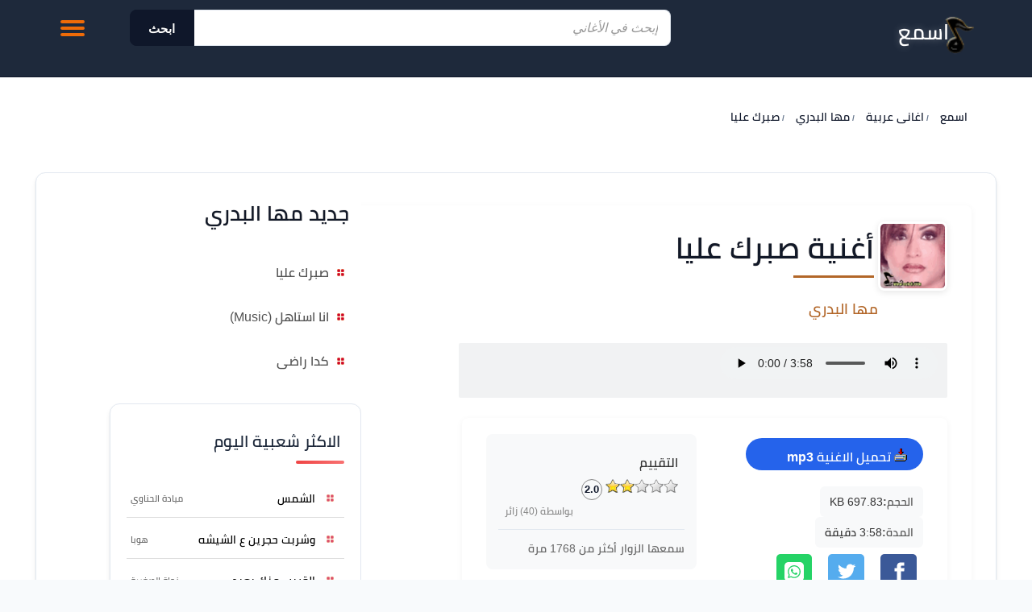

--- FILE ---
content_type: text/html; Charset=UTF-8
request_url: https://www.esm3.com/song-23390.html
body_size: 19435
content:

<!DOCTYPE html>
<html lang="ar" dir="rtl">
<head>


<!-- Meta Tags -->
<meta http-equiv="Content-Type" content="text/html; charset=UTF-8">
<meta name="viewport" content="width=device-width, initial-scale=1.0">

<!-- Preconnect for Performance -->
<link rel="preconnect" href="https://esm3cdn.com">
<link rel="preconnect" href="https://connect.facebook.net">
<link rel="preconnect" href="https://www.facebook.com">
<link rel="preconnect" href="https://fonts.gstatic.com">
<link rel="preconnect" href="https://staticxx.facebook.com">

<!-- Preload Critical Font -->
<link rel="preload" href="https://fonts.gstatic.com/s/cairo/v10/SLXLc1nY6Hkvalr-ao6O59ZMaA.woff2" as="font" type="font/woff2" crossorigin>

<!-- Favicon & App Icons -->
<link rel="shortcut icon" href="https://esm3cdn.com/favicon.ico">
<link rel="apple-touch-icon" sizes="180x180" href="https://esm3cdn.com/apple-touch-icon-180x180.png">
<meta name="application-name" content="اسمع">
<meta name="msapplication-TileColor" content="#ffffff">
<meta name="msapplication-square70x70logo" content="https://esm3cdn.com/ms-icon-70x70.png">
<meta name="msapplication-square150x150logo" content="https://esm3cdn.com/ms-icon-150x150.png">
<meta name="msapplication-wide310x150logo" content="https://esm3cdn.com/ms-icon-310x150.png">
<meta name="msapplication-square310x310logo" content="https://esm3cdn.com/ms-icon-310x310.png">

<!--[if lt IE 9]>
    <script src="/js/html5-oldIE.js"></script>
<![endif]-->

<!-- Social Meta Tags -->
<meta name="thumbnail" content="https://esm3cdn.com/images/logo.gif">
<meta name="twitter:card" content="summary_large_image">
<meta name="twitter:site" content="@6rbesm3">


<style>
a,body,strong{color:var(--text-main)}.d-block,.fast-player,header{display:block}.pl,ul.autocomplete li:hover{background-color:#ccc}#download-song .icon,#list-tools .icon,#ring-song .icon{height:16px;display:inline-block}.list li .title,.side-box .list li a{word-wrap:break-word;overflow:hidden}.box,.fast-player,.list,.list li .title,.list.vertical li{overflow:hidden}.artinfo a,a{transition:color .2s}.first-a,.menu ul li .sub,.wiki ul li a,:link,:visited,a,ul.autocomplete li a{text-decoration:none}.breadcrumbs,.latestsongs ul,.list,.menu ul,.topnav ul{list-style-type:none}.artinfo a:hover,.menu ul li a:hover,a:hover{color:var(--action-color)}#pagination,.datemodified,.info{font-size:12px}.Title,.txtbox{FONT-FAMILY:Tahoma}#q:focus,.form-wrapper button:active,.form-wrapper button:focus,.search.home.sticky .field,.search.inside .field{outline:0}.slogan,.ui-rater>span{vertical-align:top}.albumlist li a span,.list li .title,.plist li a,.tophits .songlink{text-overflow:ellipsis}.back-to-top,.button,.close-off-menu,.icon.play,.icon.stop,.menu-icon .close,.off-menu-icon:hover,.resart{cursor:pointer}#hmenu ul,.albumlist ul,.modern-artist-grid,.modern-song-list,.newhits ul,.tophits ul,.wiki ul{list-style:none}@font-face{font-family:cairo;font-style:normal;font-weight:600;src:url(https://fonts.gstatic.com/s/cairo/v10/SLXLc1nY6Hkvalr-ao6O59ZMaA.woff2) format('woff2');unicode-range:U+0600-06FF,U+200C-200E,U+2010-2011,U+204F,U+2E41,U+FB50-FDFF,U+FE80-FEFC;font-display:swap}:root{--primary-accent:#0f172a;--primary-hover:#1e293b;--action-color:#2563eb;--surface-bg:#ffffff;--body-bg:#f8fafc;--border-color:#e2e8f0;--text-main:#0f172a;--text-muted:#64748b;--border-radius:12px;--base-shadow:0 4px 6px -1px rgb(0 0 0 / 0.1),0 2px 4px -2px rgb(0 0 0 / 0.1);--header-bg:#1e293b}body{font-family:Cairo,Inter,Tahoma,sans-serif;background-color:var(--body-bg);line-height:1.6;margin:0;font-size:1rem}h1{margin:.625rem 0;font-size:20px}strong{font-size:16px}:link,:visited{font-style:normal}.artistinfo{margin:20px auto;border-top:1px solid #ccc}.pl,.topnav ul li{margin-right:10px}#mp3info:after,.topheader:after{content:"";display:table;clear:both}.icon.download,.icon.facebook,.icon.google,.icon.play,.icon.stop{display:inline-block}.fast-player{height:auto}.pl{display:none}.mazid320,.mazid728{margin:0 auto 5px;text-align:center;clear:both}#alphabit a:hover,#body,.mazid320,.mazid728{background-color:#fff}.byartest span{padding-right:5px;font-size:16px}.mazid320{width:100%;height:52px;display:block}.mazid728{width:728px;height:92px;display:block}.wiki ul li{padding:5px}.wiki ul li a{color:#397196}.artist-header-wrapper h2.head-subtitle a:hover,.breadcrumbs a:hover,.topnav ul li a:hover,.wiki ul li a:hover{text-decoration:underline}.art-header{width:300px;height:195px;padding:10px;border:1px solid #d9d4d4}.top-nav,ul.autocomplete{width:100%;display:none;right:0}ul.autocomplete{background:#fff;border:1px solid #e4e4e4;margin:0;padding:0;position:absolute;top:45px;border-radius:5px;z-index:11000}ul.autocomplete li{display:block;text-align:right;padding:5px}ul.autocomplete li a{display:block;font-family:Arial,sans-serif,Tahoma;font-size:14px;padding:5px 10px;color:#006400;text-transform:lowercase;outline:0}#hmenu li a,.menu .head-title,.slogan,.topnav ul li a{font-family:cairo}ul.reset,ul.reset li{border-bottom:1px dotted #ddd;list-style:none}.box{margin-top:5px;border:1px solid #dededd;border-width:1px 1px 2px;background-color:#f7f8f7}#hmenu li a:hover,.top-nav,.topheader{background-color:#343434}.first-a:before,.icon,.latestsongs ul li a:before,.logo,.menu ul li a:before{background-image:url(https://esm3cdn.com/images/icons-v1.png);background-repeat:no-repeat}.fb-like{margin-top:36px}.icon.facebook{width:28px;height:28px;background-position:0 -23px}.icon.google{width:28px;height:28px;background-position:0 -52px}.icon.download,.icon.play,.icon.stop{width:25px;height:25px}.icon.play{background-position:-30px -55px}.icon.play.playing,.icon.stop{background-position:-55px -55px}.song-actions .icon.stop{background:0 0;position:relative}.song-actions .icon.stop::before{content:'';display:block;width:25px;height:25px;background-color:#dc2626;-webkit-mask-image:url("data:image/svg+xml,%3Csvg xmlns='http://www.w3.org/2000/svg' viewBox='0 0 24 24' fill='currentColor'%3E%3Cpath d='M6 19h4V5H6v14zm8-14v14h4V5h-4z'/%3E%3C/svg%3E");mask-image:url("data:image/svg+xml,%3Csvg xmlns='http://www.w3.org/2000/svg' viewBox='0 0 24 24' fill='currentColor'%3E%3Cpath d='M6 19h4V5H6v14zm8-14v14h4V5h-4z'/%3E%3C/svg%3E");-webkit-mask-size:contain;mask-size:contain;-webkit-mask-repeat:no-repeat;mask-repeat:no-repeat}.icon.download{background-position:-53px -18px;margin-right:15px}.datemodified{color:#999;margin:2px 10px}.top-nav{position:absolute;top:60px;left:0;margin-top:0;line-height:40px;text-align:center;z-index:999;border:1px solid #ccc}.headers .logo{background-position:-90px 0}#ring-song .icon{background-position:0 0;width:16px;margin-top:10px}#download-song .icon{background-position:-53px 0;width:16px;margin:0}#download-song strong{margin-right:4px}#download-song .button{background-color:var(--action-color);color:#fff;border:none;align-items:center;justify-content:center;padding:0 20px;border-radius:22px;gap:8px;font-weight:700;text-decoration:none;line-height:3;width:auto;text-indent:0}#download-song .button span{margin:0;padding:0}#list-tools .icon{background-position:-29px -18px;width:16px;margin-top:10px}#sameartist .icon,.first-a:before,.latestsongs .songlink:before,.menu ul li a:before,.plist .icon{background-position:-22px 0;width:10px;height:10px}.esm3-logo{position:relative;width:34%}.slogan{display:inline-block;text-shadow:0 0 5px #e3e2c3}.hidden{display:none!important}.breadcrumbs{font-weight:700;display:block;margin:0 0 15px}.breadcrumbs>*,.topnav ul,.topnav ul li,.topnav ul li a{display:inline-block}.breadcrumbs>*{margin:5px}.breadcrumbs .sign{line-height:1.2;direction:rtl}.breadcrumbs .current>*,.meta-value{color:#333}.breadcrumbs li{height:20px;line-height:20px}.breadcrumbs li+li:before{content:"/\00a0";color:#b26628;font-size:10px}.desktop-left{float:left;padding:5px;margin:1px 1px 10px}.list{padding:0}.list.vertical li{height:165px;float:right;margin-bottom:5px;padding:0 0 0 10px;box-sizing:border-box;transition:.1s cubic-bezier(.4,0,1,1);text-align:center}.list.vertical li img{padding:1px;min-height:80px;margin:10px;box-shadow:0 1px 5px 0 #b2662e}.side-box .list li a{display:block;padding-right:3px;font-weight:700;line-height:1.8}.list li .title{display:block;font-family:sans-serif,Tahoma,Arial;font-weight:600;font-size:14px;color:#4e4d4d;height:auto;line-height:20px}.list li img .avatar{height:126px;width:128px}#mainpage{border:thin solid #d3d3d3;padding:2px;clear:both;text-align:center}art{color:#008b8b;float:left}.w1052,footer{width:1052px;margin-right:auto;margin-left:auto}#artests_results{border-collapse:collapse;width:98%;direction:rtl;padding:2px;border:0}#lyrics_results div,.cf:after,.clear,.row:after,.wrapper:after{clear:both}.song_results{margin-top:10px;padding:2px}#download-song,.resimg{margin-top:5px}.artinfo{display:inline;float:left;padding:5px;font-size:14px;color:#4b5563;font-weight:500}.artinfo a{font-size:14px;color:#374151}.resimg{margin-bottom:5px;max-height:190px;float:left}.resart{width:96%;display:block;overflow:auto;height:auto;margin-right:5px;border-bottom:1px dotted #ccc;transition:.3s;padding:10px;border-radius:8px}#wrapper,.off-menu-wrapper,.row{width:100%}#body,#content,#wrapper,.off-menu-wrapper,.plist li,.plist li a{overflow:hidden}.resart:hover{background-color:#f1f5f9;border-bottom-style:solid;border-bottom-color:var(--action-color);box-shadow:0 4px 12px rgb(0 0 0 / .05);transform:translateY(-1px)}.newhits li,.tophits li{border-bottom:1px solid #ddd;overflow-x:hidden;overflow-y:hidden;clear:both}.first-a{font-family:Arial;font-size:16px;font-weight:700;position:relative;display:block;padding:5px 26px 5px 0;line-height:17px}.topnav,.topnav ul li a{height:40px;line-height:40px}.first-a:before,.latestsongs .songlink:before{display:block;position:absolute;content:" ";top:10px;right:5px}#body,#content,#wrapper,.menu .head-title,.newhits li,.off-menu-wrapper,.tophits li,.topnav ul{position:relative}.topnav{margin-top:18px;text-align:left}.block-content,.headers{margin:auto}.footer,.newhits h3,.newhits li,.tophits h3,.tophits li{text-align:right}.topnav ul{margin:0;padding:0}.home-search form,.newhits ul{padding-right:10px}.topnav ul li{float:right;color:#27b5bb}.topnav ul li a{float:right;color:#fff;font-size:14px}.footer,.headers{display:block;overflow:visible;height:auto}.row:after,.row:before,.wrapper:after,.wrapper:before{content:" ";display:table}.row .row:last-child{margin-bottom:0}#wrapper{max-width:100%;margin:0 auto}.headers{position:fixed;top:0;left:0;right:0;z-index:9999999;background-color:var(--header-bg);backdrop-filter:blur(8px);-webkit-backdrop-filter:blur(8px);border-bottom:1px solid;min-height:80px;padding:0}.footer{background-color:#fff0;min-height:100px;padding:40px 0;border-top:1px solid var(--border-color)}.container{background:#fff;padding:120px 0 20px}.inside-container{border:1px solid #ddd}.row{margin:0 auto .9375rem}.home-search{margin:0 auto 10px;padding:15px 0;border-radius:5px;background-color:rgb(0 0 0 / .5);text-align:center}#content,.menu{background:#fff}#body{margin:0 auto;clear:both}#frmsend div,.p-10{padding:10px}.ltr{direction:ltr!important;text-align:left!important}#content{height:auto}.newhits h3{font-size:14px;font-weight:700;margin-right:20px}.newhits ul{width:300px;border-left:1px dashed #b44f0d}.newhits li{padding:7px 0;width:98%}.newhits li a{margin-right:15px}.newhits .topart{float:left;margin-left:5px}.newhits li:hover{border-bottom:1px solid #cc995e}.newhits li:hover a{color:#164a0c}.tophits ul{padding-right:5px}.tophits li{margin-left:15px;padding:7px 0;box-shadow:0 1px 0 #fff;display:flex;align-items:center;justify-content:space-between}.tophits li:hover{background-color:#f0f9ff;border-bottom:1px solid #37a0d8}.tophits li:hover .songlink,.tophits li:hover .songtitle,.tophits li:hover a{color:#37a0d8}.tophits li:hover .topart{color:#518dd1}.tophits .views{color:#999;font-size:11px;white-space:nowrap;margin-right:auto;padding-left:5px}.tophits .songlink{flex:1;white-space:nowrap;overflow:hidden;padding-left:10px;display:block}.tophits .songtitle{color:#000;font-size:14px}.tophits .topart{color:#666;font-size:11px;white-space:nowrap;margin:0 5px;display:block}.menu{width:100%;margin-bottom:20px;border-radius:16px;padding:20px;box-shadow:0 4px 24px rgb(0 0 0 / .04);border:2px solid;box-sizing:border-box;border-color:#eee}.menu .head-title{font-size:20px;font-weight:800;color:#1e293b;display:block;margin-bottom:20px;padding-bottom:12px;text-shadow:none}.menu .head-title:after{display:block;content:'';position:absolute;bottom:0;right:0;width:60px;height:4px;background:linear-gradient(90deg,#ef4444,#f87171);border-radius:2px}.menu ul{margin:0;padding:0;width:100%}.menu ul li{padding:0;margin:0 0 4px;height:auto;line-height:normal;background:#fff0;transition:transform .2s}.menu ul li .sub{color:#000;background:#e2e9f1;display:block;padding:5px 18px 5px 0;line-height:17px}.menu ul li p{position:absolute;left:1px;display:inline}.latestsongs .songlink,.menu ul li a{position:relative;text-decoration:none}.menu ul li a{color:#475569;display:flex;align-items:center;padding:10px 36px 10px 12px;font-size:15px;font-weight:600;border-radius:10px;transition:.15s;background:#fff0}.menu ul li a:before{display:block;position:absolute;content:" ";top:50%;transform:translateY(-50%);right:12px;transition:.3s;opacity:.7}.latestsongs ul{margin:10px auto;padding:0;text-align:center;width:99%;display:block}#last_search,#pagination,.Header,.albumlist,.plist li,.rater-body,.rater-title{text-align:right}.latestsongs ul li{margin:0 0 2px;direction:rtl;text-align:right;clear:both;line-height:30px;height:30px;padding:4px}.latestsongs .songlink{color:#000;padding:5px 26px 5px 0;line-height:17px}.latestsongs .artlink{color:#000;line-height:17px;padding-right:5px;text-decoration:none}.latestsongs ul li:hover{background-color:#e6e6e6;color:#343434}.fl-left,.spanleft{float:left}.latestsongs li{height:36px;border-bottom:1px dotted #e6e6e6}.latestsongs span{padding:4px}.menu ul li a:hover{background-color:#f1f5f9;border-radius:10px}.menu ul li a:hover:before{opacity:1;right:8px}.albumlist{padding:20px;margin:1px}#path span{font-size:14px;font-weight:400}#playing div,#social_links{margin-top:3px}#hmenu{width:99%;padding:0;margin-bottom:4px;margin-top:2px;min-height:32px;overflow:auto}#hmenu ul{border-right:1px solid #253738;float:right;padding:0;margin:0}#hmenu li{float:right;width:auto}#hmenu li a{display:block;padding:8px 15px;text-decoration:none;color:#ff9c00;border-left:1px solid #253738;font-size:12pt;font-weight:400}#hmenu li a:hover{color:#fff}.plist{margin:10px 0;padding:0;width:98%}.plist li{margin:5px;direction:rtl;color:#000;display:block;padding:5px;text-decoration:none;height:40px}.plist li a{line-height:22px;min-height:40px;color:#535353;width:100px}.moresongs .plist li{height:auto;font-size:18px;color:#272727}.moresongs .plist li p{text-indent:10px;margin:5px;font-size:14px}#sameartist .icon,.plist .icon{display:inline-block;margin-left:10px}.icon.sidenav{width:10px;height:10px;display:inline-block;margin-left:5px;background-position:-36px -40px;margin-top:15px}.off-menu{width:15.625rem;position:absolute;top:0;bottom:0;right:-15.625rem;overflow-y:auto;background-color:#333;z-index:1001}#alphabit,#last_search,#pagination,#playing,.ytplayer{overflow:hidden}.off-menu-icon:hover{text-decoration:none}.close-off-menu{display:none;position:absolute;top:0;bottom:0;right:0;left:0;z-index:1002}.Title,.button{display:inline}#alphabit,#q,.button:active,.ytplayer{position:relative}.plist li:hover{background-color:#e2e9f8}#usertools{width:94%;padding:5px;border:thin solid #d3d3d3}.albumimg,.artimg{float:left;padding:10px;border:1px solid #cecece;width:100px;height:100px;margin:10px auto 10px 10px}.btn,.txtbox{CLEAR:both;BORDER-RIGHT:#999 1px solid;BORDER-TOP:#999 1px solid;BORDER-LEFT:#999 1px solid;BORDER-BOTTOM:#999 1px solid}#latest-search li{height:30px}.albumimg{width:180px;height:180px}#q,.bluebtn{height:30px}.albumlist li img{width:99px}#pagination{height:28px;line-height:20px;font-family:Tahoma,Helvetica,sans-serif;font-weight:400;direction:ltr}#pagination a:link,#pagination a:visited{float:left;text-align:center;padding:2px;border:1px solid #ebebeb;margin-left:10px;text-decoration:none;background-color:#f5f5f5;color:#0072bc;width:20px;font-weight:400;margin-top:1px;height:20px}#pagination .active_link,#pagination a:hover{background-color:#3f6071;color:#fff;border:1px solid #bdf}#pagination .active_link{float:left;text-align:center;padding:2px;margin-left:10px;text-decoration:none;cursor:default;margin-bottom:2px;min-width:20px;height:21px}#nav,#q:focus{background:#fff}.clearfix:after,.clearfix:before{visibility:hidden;display:block;font-size:0;content:" ";clear:both;height:0}#last_search{height:80px}#last_search a{padding-left:10px;font-size:16px;line-height:22px}.txtbox{FONT:12px Verdana,Arial,Helvetica,sans-serif;COLOR:#009;FONT-SIZE:10pt}.btn{FONT-WEIGHT:normal;FONT-SIZE:10px;COLOR:#069;FONT-STYLE:normal;FONT-VARIANT:normal}.Header{MARGIN:10px 10px 10px 10px;direction:rtl}.bluebtn{margin-right:5px;color:#fff;background-color:#69c;width:80px;border:thin outset;font-size:14px;text-transform:uppercase;vertical-align:middle;border-color:#87cefa blue blue #87cefa}.rater-title{background-color:#b16f22;height:25px;padding:4px;color:#fff}.rater-body{background-color:#f4f4f7;padding:10px}.fb-like,.ytplayer{text-align:left}#user-comments{border-color:silver}.ticks{min-height:20px}.forrating{height:48px}.nice{margin:0 auto;width:98%}.last_search{clear:both;padding:3px 0 20px;font-size:16px}.amenu,.last_search a,.top_mp3 a{margin-right:10px}.button span,.divbox p{margin-right:5px}.top_mp3{clear:both;padding:5px 0 20px;width:98%;font-size:12px;direction:ltr}#alphabit,#lyrics,#nav,.rtl{direction:rtl}.Title{FONT-WEIGHT:bold;FONT-SIZE:14pt;COLOR:#100080;margin:5px 5px 5px 0}#alphabit a:link,#alphabit a:visited{display:inline-block;padding:4px;border:1px solid #9197a3;text-decoration:none;color:#fff;width:12px;height:12px;font-weight:400;margin:2px 0 3px;font-size:11px}#alphabit a:hover{border:1px solid #bdf;color:#000;white-space:nowrap}.button{padding:2px 10px;background:bottom repeat-x #777;border:none;color:#fff;border-radius:5px;-moz-border-radius:5px;-webkit-border-radius:5px}.button:hover{background-position:0 -48px}.button:active{background-position:0 top;top:1px;padding:2px 10px}.button.red{background-color:#e50000}.button.purple{background-color:#9400bf}.button.green{background-color:#3b6310}.button.orange{background-color:#ff9c00}.button.blue{background-color:#2c6da0}.button.black{background-color:#333}.button.white{background-color:#fff;color:#000;text-shadow:1px 1px #fff}.button.lblue{background-color:#369}.button.small{font-size:75%;padding:3px 7px}.button.small:hover{background-position:0 -50px}.button.small:active{padding:4px 7px 2px;background-position:0 top}.button.large{font-size:125%;padding:7px 12px}.button.large:hover{background-position:0 -35px}.button.large:active{padding:8px 12px 6px;background-position:0 top}#yplayer,.yplayer{text-align:left;overflow:hidden}.ytplayer{width:258px;height:145px;max-height:145px;max-width:258px;background-color:#ded4d4}#lyrics{font-family:sans-serif,Arial,Helvetica;font-size:16px;padding:5px;line-height:30px}#nav{width:312px;text-align:right;padding:0 0 5px;margin:0 0 20px auto;float:right;min-height:400px}img{border:0}#playing{height:64px;min-height:60px;background-color:#f1f2f3;padding:2px;border-radius:2px;display:block}.fb_iframe_widget,.mt-10{margin-top:10px}.userRating{margin:8px}.ui-rater{direction:ltr}.albumlist ul,.right,.wiki{direction:rtl}.ui-rater-rating{margin-left:8px;display:inline-block;width:24px;height:24px;color:var(--text-main);font-weight:600;font-size:13px;border-radius:50%;border:1px solid #888;text-align:center;line-height:24px;vertical-align:middle}.ui-rater-starsOff,.ui-rater-starsOn{display:inline-block;height:18px;background:url(https://esm3cdn.com/images/stars.png) repeat-x}.divbox,.wiki{width:98%;overflow:auto;height:auto}.ui-rater-starsOn{display:block;max-width:90px;top:0;background-position:0 -36px}.ui-rater-starsHover{background-position:0 -18px}.goleft{float:left;padding-left:5px;display:inline}#q,.goright{float:right}.goright{margin-left:5px}.divbox,.player,.wiki{margin:0 auto}.right{text-align:right}.wiki{display:block;clear:both}.wiki a{text-decoration:underline;color:blue}.wiki p{line-height:24px}.inline{display:inline}hr{border:0;height:1px;background:#333;background-image:-webkit-linear-gradient(left,#ccc,#333,#ccc);background-image:-moz-linear-gradient(left,#ccc,#333,#ccc);background-image:-o-linear-gradient(left,#ccc,#333,#ccc);clear:both}.search.inside{margin-top:12px}.cf:after,.cf:before{content:"";display:table}.form-wrapper button:active:before{border-right-color:#c42f2f}.form-wrapper button::-moz-focus-inner{border:0;padding:0}#q{background:#eee;border-radius:3px 0 0 3px;border:0;font:bold 15px/30px 'lucida sans','trebuchet MS',Tahoma;padding:5px 15px}#q:focus{box-shadow:0 0 2px rgb(0 0 0 / .8) inset}#q::-webkit-input-placeholder{color:#999;font-style:italic;font-weight:400}#q:-moz-placeholder{color:#999;font-style:italic;font-weight:400}#q:-ms-input-placeholder{color:#999;font-style:italic;font-weight:400}.form-wrapper button:before{content:'';border-color:#fff0 #b26628;border-style:solid solid solid none;border-width:8px 8px 8px 0;left:-6px;position:absolute;top:7px}.form-wrapper button{background:#b26628;border:0;color:#fff;cursor:pointer;float:right;font:15px/30px Tahoma,'lucida sans',Arial;overflow:visible;text-shadow:0 -1px 0 rgb(0 0 0 / .3)}.divbox{padding:5px;line-height:22px}.divbox p{color:#515354}.addborder,.b-1{border:1px solid #ccc}.player{background-color:#ccc;min-height:333px}.lists{padding:6px;border-bottom:1px dotted silver}.songs{border-bottom:thin dotted #ccc}#listmenu{min-height:480px}.songs td{font-size:13px}.resp-sharing-button__icon,.resp-sharing-button__link{display:inline-block}.resp-sharing-button__link{text-decoration:none;color:#fff;margin:.5em}.resp-sharing-button{border-radius:5px;transition:25ms ease-out;padding:.5em .65em;font-family:Helvetica Neue,Helvetica,Arial,sans-serif}.resp-sharing-button__icon svg{width:1.5em;height:1.5em;margin-right:.4em;vertical-align:top}.resp-sharing-button--small svg{margin:0;vertical-align:middle}.resp-sharing-button__icon{stroke:#fff;fill:none}.resp-sharing-button__icon--solid{fill:#fff;stroke:none}.resp-sharing-button--facebook{background-color:#3b5998;border-color:#3b5998}.resp-sharing-button--facebook:active,.resp-sharing-button--facebook:hover{background-color:#2d4373;border-color:#2d4373}.resp-sharing-button--twitter{background-color:#55acee;border-color:#55acee}.resp-sharing-button--twitter:active,.resp-sharing-button--twitter:hover{background-color:#2795e9;border-color:#2795e9}.resp-sharing-button--google{background-color:#dd4b39;border-color:#dd4b39}.resp-sharing-button--google:active,.resp-sharing-button--google:hover{background-color:#c23321;border-color:#c23321}.resp-sharing-button--whatsapp{background-color:#25d366}.resp-sharing-button--whatsapp:hover{background-color:#1da851}@media (max-width:768px){.tophits,td,tr{display:block;width:100%}#mainpage,form#Send>table{border:none}*,.albumlist li{box-sizing:border-box}#mainpage td.header p,#mainpage+br+table>tbody>tr>td>div>table>tbody>tr>td p,body{margin:0}#hmenu ul,#mainpage+br+table>tbody>tr>td>div:first-child,#mainpage+br+table>tbody>tr>td>div:first-child img,#srchbox form,.newhits ul,.tophits ul,.tophits+div>div,.tophits+div>div img,.w1052,div.albumlist+div>div,div.albumlist+div>div>a>img,div[align=left]>div>a>img,footer,hr+div,img[alt=offer],table,ul+a>img{width:100%}#hmenu li{float:right;background-color:#101010;width:100%}.form-wrapper{width:100%;position:relative;padding:10px}#alphabit a:link,#alphabit a:visited{width:20%;height:auto}#mainpage{width:100%}#mainpage+br+table>tbody>tr>td>div>table>tbody>tr>td,#mainpage>div>table>tbody>tr>td{width:50%;float:right}#mainpage>div>table table{width:98%;margin:0 2%}.goleft{width:98%}#last_search{height:auto;margin-bottom:20px}table.w1052>tbody>tr>td:nth-child(2)>div{width:100%;padding:5px}.newhits+div,.newhits+div img,hr+div>a>img{width:100%;height:auto}.txtbox{width:90%;height:30px;margin-right:5px}.footer,td[height]{height:auto}input[type=submit]{font-size:1.5em;padding:5px;margin:0 20px}.addborder{margin-right:0;margin-left:0}.goleft>img{width:95%;margin:10px auto}div.Header+div>table>tbody>tr>td{width:48%;float:right;margin-left:4px}form#Send>table>tbody>tr>td{border:none;height:auto}div.albumlist>ul{width:100%;padding:0}.albumlist li{padding:10px;width:48%;margin-left:4px;text-align:right;border-bottom:1px solid #ccc}.songs{padding:0 20px}tr.songs{width:50%;float:right;min-height:90px;text-align:center}.albumimg{float:none}.footer{padding:5px 30px}}.column,.columns{width:100%;float:right;padding-right:.625rem;padding-left:.625rem;-webkit-box-sizing:border-box;-moz-box-sizing:border-box;box-sizing:border-box}.grid-margin{margin:0 auto .9375rem}@media screen and (min-width:970px){.headers.homepage .menu-icon{display:none}.large-1{width:8.33333%}.large-2{width:16.66667%}.large-3{width:25%}.large-4{width:33.33333%}.large-5{width:41.66667%}.large-6{width:50%}.large-7{width:58.33333%}.large-8{width:66.66667%}.large-9{width:75%}.large-10{width:83.33333%}.large-11{width:91.66667%}.large-12{width:100%}.hidden-desktop{display:none!important}.visible-desktop{display:block!important}}@media screen and (max-width:969px){.block-content,.header,.header.sticky .row,.nav-bar ul,.nav-bar ul li,.nav-bar ul li .sub-nav li,.tab-links{width:100%}.header.sticky .slogan,.nav-bar{display:none}.header .slogan{position:absolute;bottom:10px}img{max-width:100%;height:auto}.tab-links{overflow:auto}.nav-bar-toggle{height:20px;padding:5px 20px;background-color:#f1f1f1;color:#333;cursor:pointer}.nav-bar{overflow:hidden}.nav-bar ul li{float:none;border:0}.nav-bar ul li .sub-nav{position:static;border-right:5px solid #ddd}.side-nav{width:200px;height:100%;position:fixed;top:0;bottom:0;left:-250px;overflow-y:auto;padding:10px 10px 0;background-color:#676262;text-align:right;z-index:1}.side-nav ul{margin:100px 0;padding:0}.side-nav ul li{height:40px;float:none;display:block;margin:0}.side-nav ul li:hover{background-color:#333}.side-nav ul li a{display:block;font-size:14px;color:#fff}.side-nav .icon{height:14px;display:inline-block;margin-left:10px;vertical-align:middle}.search .field{width:80%;padding-right:60px;line-height:30px}.search.inside.search-onMobile .field{padding-right:30px}}.head-subtitle,.head-title{text-align:right;padding-right:5px}@media screen and (min-width:768px) and (max-width:959px){.medium-1{width:8.33333%}.medium-2{width:16.66667%}.medium-3{width:25%}.medium-4{width:33.33333%}.medium-5{width:41.66667%}.medium-6{width:50%}.medium-7{width:58.33333%}.medium-8{width:66.66667%}.medium-9{width:75%}.medium-10{width:83.33333%}.medium-11{width:91.66667%}.medium-12{width:100%}.hidden-tablet,.menu-icon{display:none!important}.visible-tablet{display:block!important}}@media screen and (max-width:360px){#playing{padding:5px;height:60px;min-height:60px}#playing div{margin-top:2px}}.head-title{padding-bottom:12px;font-size:18px;margin-top:10px;text-shadow:0 0 1px #9c958f}.new-albums-section{margin-top:20px!important}h1.head-title:after{display:block;content:'';width:100px;height:3px;margin-top:10px;margin-bottom:5px;background:#b26628}.head-subtitle{display:block;padding-bottom:2px;font-weight:400;font-family:cairo;font-size:20px;margin-top:8px;color:#1f1f1f}.head-title,.listing-title,.slogan,h2{font-weight:800}.head-title,h2,h3{font-family:Cairo,sans-serif}#download-song .button{display:block;height:40px;max-width:180px}.menu-icon{position:relative;z-index:10002;top:5px}.menu-icon .line{width:100%;height:4px;display:block;margin-bottom:4px;border-radius:5px;background-color:#ef6b08;transition:.3s}.menu-icon .close{width:40px;height:25px;display:none;position:absolute;top:15px;left:0;background:0 0}.off-menu-icon{width:30px;height:20px;float:left;display:inline-block;position:relative;margin-top:20px}@media screen and (max-width:767px){h1{font-size:1.375rem}h2{font-size:1.125rem}h3{font-size:1rem}h4{font-size:.875rem}h5,h6{font-size:.8125rem}h1,h2,h3,h4,h5,h6{line-height:1.4}.small-1{width:8.33333%}.small-2{width:16.66667%}.small-3{width:25%}.small-4{width:33.33333%}.small-5{width:41.66667%}.small-6{width:50%}.small-7{width:58.33333%}.small-8{width:66.66667%}.small-9{width:75%}.small-10{width:83.33333%}.small-11{width:91.66667%}.small-12{width:100%}span.small-12{margin-bottom:12px}.hidden-mobile{display:none!important}.new-albums-section{margin-top:35px!important}.visible-mobile{display:block!important}.breadcrumbs,.search.inside{margin-bottom:10px}.headers{height:auto;padding-bottom:20px;min-height:160px}.headers.sticky{height:auto;padding-bottom:10px}.headers.sticky .logo-onMobile{width:73px;background-position:-148px 0;vertical-align:top}.search.inside{margin-top:10px}#srchbox{width:95%;margin:10px 10px 0 5px;clear:both;position:relative}.search-results{left:0}.search-onMobile .search-results{top:30px;left:10px}.menu-icon{position:absolute;top:10px;left:10px}.menu-icon .line{height:3px}.header.sticky .off-menu-icon,.off-menu-icon{width:20px;margin-top:17px}.middle-block{min-height:130px}.container{padding:180px 0 20px}.container.homepage{padding:110px 0 20px}.related-articles-list1{width:100%;position:static}.write-article-title a.popup-icon{float:right;clear:both;margin:0 0 10px}.write-article-content .link,.write-article-links a{width:100%;display:block}.categories-tabs .links ul li a{padding:5px;font-size:15px}.article-text h2{border:1px solid #fff;line-height:20px}.article-text h2:before{width:0;height:0;position:absolute;top:auto;right:0;content:"";display:block;border-top:10px solid #fff0;border-bottom:10px solid #fff0;border-right:10px solid #188086}.article-body .toc h2{border:1px solid #f8f8f8}.checker-info .img{float:none;text-align:center}.checker-info .about{width:auto;float:none;margin-right:0}.checker-info .about .name{text-align:center}.media-link{line-height:normal}.footer{position:static;height:100%}.footer .social-media{float:none}.footer .newsletter{margin:20px 0}.footer .links{float:right;margin:0 0 0 30px}.footer .copyrights{text-align:right}.embedvideo iframe{width:280px;height:160px}.uni-list li{width:90%}}.topheader.row{background-color:#fff0;min-height:80px;display:block}.esm3-logo{margin-top:15px;float:right;overflow:visible;min-height:50px}.esm3-logo a{display:flex;align-items:center;gap:10px;text-decoration:none;height:100%;overflow:visible}.headers .logo{filter:brightness(1.2);width:28px;height:36px;display:inline-block;background-size:auto;transform:scale(1.4);margin-top:5px}.slogan{font-size:26px;margin:0;line-height:normal;color:#fff;text-shadow:0 0 10px rgb(255 255 255 / .3)}.box,.inside-container,.newhits,.side-box,.tophits{border:1px solid var(--border-color);border-radius:var(--border-radius);box-shadow:var(--base-shadow);background:var(--surface-bg);padding:20px;margin-bottom:20px}#srchbox,.breadcrumbs{background-color:#fff0}.block-content,.container .row,.inside-container,.w1052,.wrapper{width:100%;max-width:1150px;margin-left:auto;margin-right:auto}.head-title{color:#111827;margin-bottom:1.5rem;display:block}h1.head-title{font-size:2.3rem}h2.head-title{font-size:1.8rem}h3.head-title{font-size:1.4rem}.head-title:not(h1):not(h2):not(h3){font-size:1.6rem}h2{color:var(--text-main);font-size:1.5rem;color:#111827;margin-top:2rem;margin-bottom:1rem}.breadcrumbs li+li:before,h3{color:var(--text-muted)}h3{font-weight:700;font-size:1.2rem;color:#374151;margin-bottom:.75rem}.list li,.songs{border-bottom:1px solid var(--border-color);padding:12px 10px;transition:background-color .2s}.list li:hover{background-color:#f9fafb}.albumlist ul{display:flex;flex-wrap:wrap;gap:15px;justify-content:flex-start;padding:0;max-width:100%}.albumlist li{float:none;width:160px;height:auto;margin:0;text-align:center;background:#fff;padding:12px;border-radius:16px;border:1px solid var(--border-color);transition:.3s cubic-bezier(.4,0,.2,1);box-shadow:0 4px 6px -1px rgb(0 0 0 / .05)}@media (max-width:600px){.albumlist ul{justify-content:center;gap:25px}.albumlist li{width:85%;max-width:280px;padding:15px}.albumlist img{height:240px}}.albumlist li:hover{transform:translateY(-8px);box-shadow:0 20px 25px -5px rgb(0 0 0 / .1),0 10px 10px -5px rgb(0 0 0 / .04);border-color:var(--action-color)}.albumlist img{width:100%;height:136px;object-fit:cover;border-radius:10px;margin:0 auto 12px;display:block;transition:transform .3s}.albumlist li:hover img{transform:scale(1.03)}.albumlist li a span{display:block;font-weight:700;font-size:.95rem;color:var(--text-main);margin-top:5px;line-height:1.4;height:2.8em;overflow:hidden;display:-webkit-box;-webkit-line-clamp:2;-webkit-box-orient:vertical}.button.green,.green.button{background-color:var(--primary-accent);color:#fff;border-radius:8px;padding:12px 24px;font-weight:600;text-shadow:none;box-shadow:0 4px 6px -1px rgb(37 99 235 / .3);transition:.2s}.button.green:hover{background-color:#1d4ed8;box-shadow:0 10px 15px -3px rgb(37 99 235 / .4)}.breadcrumbs{padding:10px 0;font-size:.9rem;min-height:44px;overflow:hidden}#audio_player,#plmain{border-radius:30px;height:40px}#srchbox{text-align:center;padding:0;background:var(--header-bg)}.form-wrapper.cf{display:flex;width:100%;max-width:100%;background:0 0;border:none;padding:0}#q.field,.search.home.sticky .field,.search.inside .field{width:auto;flex-grow:1;height:45px;line-height:45px;border-radius:0 8px 8px 0;border:1px solid var(--border-color);border-left:none;background:#fff;padding:0 15px;font-size:16px;box-sizing:border-box;text-align:right}.form-wrapper button{width:auto;min-width:80px;height:45px;line-height:45px;border-radius:8px 0 0 8px;background:var(--primary-accent);font-weight:700;margin:0;padding:0 20px;position:relative;top:0;left:0;border:1px solid var(--primary-accent)}.form-wrapper button:before{display:none}.back-to-top{position:fixed;bottom:30px;right:30px;width:50px;height:50px;background-color:var(--primary-accent);color:#fff;border:none;border-radius:50%;display:flex;align-items:center;justify-content:center;box-shadow:0 4px 10px rgb(0 0 0 / .3);opacity:0;visibility:hidden;transition:.3s;z-index:9999}.back-to-top.show{opacity:1;visibility:visible}.back-to-top:hover{background-color:#1d4ed8;transform:translateY(-5px);box-shadow:0 6px 15px rgb(0 0 0 / .4)}.esm3-arrow-icon{width:12px;height:12px;border-top:3px solid #fff;border-left:3px solid #fff;border-right:none;border-bottom:none;background:0 0;display:block;transform:rotate(45deg);-webkit-transform:rotate(45deg);margin:4px 0 0;padding:0}@media (max-width:768px){.inside-container{width:100%;padding:15px;border-radius:0}.head-title{font-size:1.5rem}.artist-photo-container{float:none;text-align:center;width:100%;display:block}.artist-photo-container img{max-width:250px;height:auto;margin:0 auto}}.listings-container{clear:both;width:100%;margin-top:25px;display:block}.listing-header{border-bottom:2px solid var(--border-color);padding-bottom:18px;margin-bottom:20px;width:100%;display:block;clear:both}.listing-title{margin:0;font-size:1.3rem;color:var(--text-main);padding:0}.listing-count{font-size:.95rem;color:var(--text-muted);margin-top:10px;font-weight:500}.modern-song-list{display:grid;grid-template-columns:repeat(2,1fr);gap:15px;padding:0;margin:15px 0}@media (max-width:992px){.modern-song-list{grid-template-columns:1fr}}.modern-song-item{background:#fff;border-radius:12px;padding:15px;border:1px solid var(--border-color);display:flex;flex-direction:column;transition:.3s;box-shadow:0 2px 8px rgb(0 0 0 / .02)}.modern-song-item:hover{box-shadow:0 8px 20px rgb(0 0 0 / .06);transform:translateY(-3px);border-color:var(--primary-accent)}.song-main-info{display:flex;justify-content:space-between;align-items:center;margin-bottom:12px}.song-title-link{color:var(--primary-color);text-decoration:none;line-height:1.4;flex-grow:1;padding-left:10px;display:block;width:100%;font-size:1.1rem;font-weight:700}.artist-header-wrapper h2.head-subtitle a,.artist-name-link{color:var(--primary-color,#b26628);text-decoration:none}.song-title-link:hover{color:var(--primary-accent)}.song-actions{display:flex;gap:8px;align-items:center;flex-shrink:0;margin-top:5px}.song-actions .icon{width:42px;height:42px;opacity:.9;transition:.2s;background-image:none;display:flex;align-items:center;justify-content:center;margin:0;background-color:#f8fafc;border:1px solid #e2e8f0;border-radius:50%}.song-actions .icon::before{content:'';display:block;width:28px;height:28px;background-repeat:no-repeat;background-position:center;background-size:contain;z-index:10}.song-actions .icon.play::before{background-image:url([data-uri])}.song-actions .icon.download::before{background-image:url([data-uri])}.modern-artist-grid{display:grid;grid-template-columns:repeat(auto-fill,minmax(160px,1fr));gap:20px;padding:0;margin:20px 0;list-style:none}.modern-artist-grid li{min-height:186px;padding:10px 5px 5px 5px;box-sizing:border-box}.modern-artist-card img{width:80px;height:80px;aspect-ratio:1/1;object-fit:contain}.modern-artist-card{background:#fff;border-radius:12px;padding:15px;border:1px solid var(--border-color);display:flex;flex-direction:column;align-items:center;text-align:center;transition:.3s;box-shadow:0 4px 6px rgb(0 0 0 / .05);height:100%}.modern-artist-card:hover{transform:translateY(-5px);box-shadow:0 10px 20px rgb(0 0 0 / .1);border-color:var(--primary-accent)}.modern-artist-card img{filter:drop-shadow(1px -1px 3px #999);margin-bottom:10px;border:3px solid #fff0;transition:border-color .3s;display:inline-block}.song-page-container{padding:20px 0}.song-header-section{margin-bottom:25px;padding:20px;background:#fff;border-radius:8px;box-shadow:0 2px 8px rgb(0 0 0 / .05)}.song-header-info{display:flex;align-items:flex-start;gap:20px;margin-bottom:20px}.song-artist-image-wrapper{flex-shrink:0}.song-artist-image-wrapper img{border-radius:8px;box-shadow:0 2px 8px rgb(0 0 0 / .1)}.song-title-section{flex:1}.song-main-title{margin-bottom:8px!important;font-size:28px;line-height:1.3}.song-artist-link{margin-bottom:8px}.artist-name-link{font-size:18px;font-weight:600}.album-link:hover,.artist-link-inline:hover,.artist-name-link:hover{text-decoration:underline;color:var(--primary-accent,#d97706)}.song-description,.song-subtitle{color:#666;font-size:15px;line-height:1.5;margin-top:8px}.audio-player-wrapper{margin:20px 0;padding:15px;background:#f8f9fa;border-radius:8px}.modern-audio-player{width:100%;max-width:100%}.artist-section-modern,.related-songs-section,.song-actions-section{margin:25px 0;padding:20px;background:#fff;border-radius:8px;box-shadow:0 2px 8px rgb(0 0 0 / .05)}.download-button-wrapper{margin-bottom:20px}.download-btn-large{display:inline-block;padding:12px 24px;background:var(--primary-color,#b26628);color:#fff;border-radius:6px;font-size:16px;font-weight:600;text-decoration:none;transition:.3s}.download-btn-large:hover{background:var(--primary-accent,#d97706);transform:translateY(-2px);box-shadow:0 4px 12px rgb(178 102 40 / .3)}#load-more-songs:hover,.modern-pagination .active{background:var(--primary-accent)}.song-meta-info{display:flex;flex-wrap:wrap;gap:15px;margin-top:15px}.meta-item{display:flex;align-items:center;gap:5px;padding:8px 12px;background:#f8f9fa;border-radius:6px;font-size:14px}.meta-label{font-weight:600;color:#555}.song-rating-section{padding:15px;background:#f8f9fa;border-radius:8px}.rating-label{display:block;font-weight:600;margin-bottom:8px;color:#333}.rating-voter-info{display:block;font-size:12px;color:#888;margin-top:5px}.song-hits-info{margin-top:12px;padding-top:12px;border-top:1px solid #e2e8f0;color:#666;font-size:14px}.artist-photo-container img{width:180px;height:180px;object-fit:cover;display:block}.artist-header-wrapper h2.head-subtitle{margin-bottom:15px}.artist-header-image{margin-top:15px}.artist-header-image img{border-radius:8px;max-width:100%;height:auto}.lyrics-section-modern{margin:25px 0}.lyrics-container{padding:25px;background:#fff;border-radius:8px;box-shadow:0 2px 8px rgb(0 0 0 / .05)}.lyrics-title{margin-bottom:20px;padding-bottom:15px}.lyrics-subtitle{font-size:18px;color:#666;margin-bottom:15px;font-weight:600}.lyrics-content{font-size:16px;line-height:1.8;color:#333;text-align:right;padding:15px 0}.section-title-modern{margin-top:20px;margin-bottom:15px;padding-bottom:10px;border-bottom:2px solid #e2e8f0;font-size:20px;color:#333}.album-info-modern{padding:15px 20px;background:#f8f9fa;border-radius:8px;margin-bottom:20px;border-right:4px solid var(--primary-color,#b26628)}.modern-artist-card:hover img,.modern-pagination .active{border-color:var(--primary-accent)}.album-info-content{display:flex;align-items:center}.album-info-text{font-size:15px;line-height:1.6;color:#333;margin:0;display:flex;align-items:center;flex-wrap:wrap}.album-link,.artist-link-inline{color:var(--primary-color,#b26628);text-decoration:none;font-weight:600;margin:0 3px}.artist-name-inline{color:#555;font-weight:500}.album-year{color:#666;font-size:14px}@media screen and (max-width:767px){.song-header-info{flex-direction:column;text-align:center}.song-artist-image-wrapper{margin:0 auto}.song-main-title{font-size:22px!important}.song-actions-section .row{flex-direction:column}.lyrics-container{padding:15px}.lyrics-content{font-size:15px}}.song-artist-img{border-radius:50%;margin-bottom:10px;object-fit:cover;border:3px solid #fff0;transition:border-color .3s;width:80px;height:80px;max-width:100%;display:inline-block}.modern-artist-card .title{font-weight:700;font-size:1.1rem;color:var(--text-main);display:block;margin-top:5px}.modern-pagination{display:flex;justify-content:center;gap:12px;margin:40px 0;flex-wrap:wrap}#load-more-songs,.modern-pagination a,.modern-pagination span{padding:10px 20px;background:var(--surface-bg);border:1px solid var(--border-color);border-radius:var(--border-radius);color:var(--text-main);text-decoration:none;font-weight:700;transition:.3s cubic-bezier(.4,0,.2,1);font-size:15px;box-shadow:0 1px 2px rgb(0 0 0 / .05)}#load-more-songs:hover,.modern-pagination a:hover{background:var(--primary-accent);color:#fff;border-color:var(--primary-accent);transform:translateY(-3px);box-shadow:0 10px 15px -3px rgb(0 0 0 / .1)}.modern-pagination .active{color:#fff;box-shadow:0 4px 6px -1px rgb(0 0 0 / .1)}#load-more-songs{background:var(--action-color);color:#fff;border:none;min-width:200px}.song-actions a:hover .icon{opacity:1;transform:translateY(-2px)}.song-meta-box{display:flex;justify-content:space-between;align-items:center;font-size:13px;color:#64748b;padding-top:10px;border-top:1px solid;margin-top:10px}.meta-items{display:flex;flex-wrap:wrap;gap:10px;align-items:center}.meta-info-item{display:flex;width:100%;align-items:center;gap:4px;white-space:nowrap;direction:rtl}@media (max-width:640px){.modern-song-list{gap:8px;margin:10px 0}.modern-song-item{padding:10px 12px}.song-title-link{font-size:1.05rem;margin-bottom:6px;text-align:right;display:block}.song-meta-box{display:block;gap:8px;margin-top:8px;padding-top:8px;overflow:hidden}.meta-items{gap:8px}.song-actions{float:left;width:auto}.song-actions a{float:left}.song-actions .icon{width:36px;height:36px}.song-actions .icon::before{width:25px;height:25px;background-size:auto;transform:scale(.9)}.artist-stats-modern{gap:12px;padding:8px 15px;margin:10px auto}.artist-stats-modern .stat-value{font-size:20px}.artist-stats-modern .stat-item{min-width:70px}}.meta-info-item .label{font-weight:600;color:#94a3b8}.meta-info-item .value{color:#475569;font-weight:500}.artist-stats-modern{display:flex;gap:20px;margin-top:15px;margin-bottom:15px;background:rgb(255 255 255 / .7);backdrop-filter:blur(10px);padding:12px 20px;border-radius:12px;border:1px solid;box-shadow:0 4px 15px rgb(0 0 0 / .05);width:fit-content}.artist-stats-modern .stat-item{display:flex;flex-direction:column;align-items:center;min-width:90px;position:relative}.artist-stats-modern .stat-item:not(:last-child)::after{content:'';position:absolute;left:-15px;top:20%;height:60%;width:1px;background:var(--border-color);opacity:.5}.artist-stats-modern .stat-value{font-size:28px;font-weight:800;color:var(--primary-accent);line-height:1.2;font-family:Inter,sans-serif}.artist-stats-modern .stat-label{font-size:14px;font-weight:600;color:var(--text-muted);margin-top:6px;text-transform:uppercase;letter-spacing:.5px}.w-100{width:100%}.w-97-percent{width:97%}.fl-right{float:right}.p-8{padding:8px}.audio-control{width:270px;height:55px}.m-auto{margin:0 auto}.b-none{border:none}.h-100{height:100%}.m-1{margin:1px}.text-center{text-align:center}.color-888{color:#888}.p-1{padding:1px}.albumlist li a span.song-count{display:block;font-size:11px;color:#888;font-weight:400;margin-top:4px;line-height:1.2}.albumlist li a span:first-child{display:block;max-height:40px;overflow:hidden;line-height:1.3}
</style>

<title>تحميل اغنية - صبرك عليا - مها البدري - mp3</title>

<meta content="اسمع أغنية صبرك عليا لـ مها البدري, تنزيل اغنية صبرك عليا من أجمل الأغاني برابط mp3 مجانا من موقع اسمع" name="description" />

<meta property="og:url" content="https://www.esm3.com/song-23390.html" />
<meta property="og:title" content="" />
<meta property="og:type" content="music.song"/>
<meta content="اسمع" property="og:site_name" />
<meta content="107927592647868" property="fb:app_id" />
<meta content="ar_AR" property="og:locale" />
<meta content="اسمع أغنية صبرك عليا لـ مها البدري, تنزيل اغنية صبرك عليا من أجمل الأغاني برابط mp3 مجانا من موقع اسمع" property="og:description" />

<meta property="og:image" content="https://esm3cdn.com/singers/header/2221-art.jpg" />
<meta property="og:image:secure_url" content="https://esm3cdn.com/singers/header/2221-art.jpg" />

<meta property="og:image:type" content="image/jpeg" />
<meta property="og:image:width" content="400" />
<meta property="og:image:height" content="300" />
<meta name="twitter:title" content="">
<meta name="twitter:description" content="اسمع أغنية صبرك عليا لـ مها البدري, تنزيل اغنية صبرك عليا من أجمل الأغاني برابط mp3 مجانا من موقع اسمع">
<meta name="twitter:image" content="https://esm3cdn.com/images/card.jpg">

<link href="https://www.esm3.com/song-23390.html" rel="canonical" />

<script type="application/ld+json">
{"@context":"https://schema.org","@graph":[{"@type":"WebSite","@id":"https://www.esm3.com/#website","url":"https://www.esm3.com/","name":"اسمع","potentialAction":{"@type":"SearchAction","target": { "@type": "EntryPoint", "urlTemplate": "https://www.esm3.com/search.asp?ss={search_term_string}" },"query-input":"required name=search_term_string"}},{"@type":"BreadcrumbList","@id":"https://www.esm3.com/song-23390#breadcrumb","itemListElement":[{"@type":"ListItem","position":1,"item":{"@id":"https://www.esm3.com/","name":"اسمع"}},{"@type":"ListItem","position":2,"item":{"@id":"https://www.esm3.com/music-14","name":"اغانى عربية"}},{"@type":"ListItem","position":3,"item":{"@id":"https://www.esm3.com/artist-2221","name":"مها البدري"}},{"@type":"ListItem","position":4,"item":{"@id":"https://www.esm3.com/song-23390","name":"صبرك عليا"}}]},{"@type":"MusicRecording","@id":"https://www.esm3.com/song-23390#musicrecording","name":"صبرك عليا","url":"https://www.esm3.com/song-23390","image":"https://esm3cdn.com/singers/thumbs/2221-mid.gif","description":"اسمع أغنية صبرك عليا لـ مها البدري, تنزيل اغنية صبرك عليا من أجمل الأغاني برابط mp3 مجانا من موقع اسمع","duration":"PT3M58S","byArtist":{"@type":"MusicGroup","name":"مها البدري"},"aggregateRating":{"@type":"AggregateRating","ratingValue":"2.0","ratingCount":"40","bestRating":"5","worstRating":"1"}}]}
</script>
</head>

<body>  <div id="wrapper"> 
      <a id="close-off-menu" class="close-off-menu"></a>
     <nav id="side-nav" class="side-nav hidden-desktop">
                <ul>
                 <li><a href="/music-14" ><span class="icon sidenav"></span>اغاني عربية</a></li>
                 <li><a href="/music-7" ><span class="icon sidenav"></span>اغاني مصرية</a></li>  
                  <li><a href="/download/"><span class="icon sidenav"></span>تحميل اغاني</a></li>
                 <li><a href="/music-19"><span class="icon sidenav"></span>منوعات </a></li>
                 <li><a href="/newsongs/"><span class="icon sidenav"></span>اغاني جديدة </a></li>

    </ul>
 </nav>
      <header id="header" class="headers inside ">
<div class="topheader row  block-content ">
<div class="block-content">
    
<div class="esm3-logo columns large-4 medium-4 small-10 "><a href="https://www.esm3.com/" title="اسمع">
		 <span class="logo"></span>
       <span class="slogan">اسمع</span></a>
			</div>
    
<div id="srchbox" class="columns large-7 medium-7 small-12  search inside" itemscope="" itemtype="http://schema.org/WebSite" > 
 
 <meta itemprop="url" content="https://www.esm3.com/">
    <div style="position :relative ;"> 
<form itemtype="http://schema.org/SearchAction" itemscope="" itemprop="potentialAction" action="/music.asp" method="get" id="analyze" class="form-wrapper cf">
  <meta itemprop="target" content="https://www.esm3.com/music.asp?q={q}">
	<input itemprop="query-input" name="q" id="q" type="search" class="field" value=""  required placeholder="إبحث في الأغاني"/>
	<button type="submit"  onclick="return searchcheck();" id="submit">ابحث</button>
    	 
			 <script>var yt = 'youtube'; var siteUrl = '';</script>
              
			  
			 
			
			 </form>	  <ul class="reset autocomplete"></ul>	</div>
			 
			 
	 
		
 	
</div> 
  <script>
                            function searchcheck() {
                                var search = document.getElementById("searchbar");
                                if (search.value == "") {
                                    search.focus();
                                    return false;
                                }
                                else
                                    return true;
                            }
                        </script>
  
 
 
		     <div id="menu-icon" class="columns large-1 medium-1 small-2 menu-icon">
                        <a id="off-menu-icon" class="off-menu-icon">
                            <span class="top line"></span>
                            <span class="middle line"></span>
                            <span class="bottom line"></span></a>
                 <span id="off-menu-closeIcon" class="close"></span>
  </div>   
</div>
 <nav id="top-nav" class="top-nav inside hidden-mobile hidden-tablet sticky t">
<div id="hmenu">
     <ul>
    <li><a href="/download/">تحميل اغاني</a></li>
     <li><a href="/music-14/">اغاني عربية</a></li>
    <li><a href="/music-7/">اغاني مصرية</a></li>
     <li><a href="/music-19">منوعات </a></li>
     <li><a href="/newsongs/">اغاني جديدة</a></li>
  </ul>
</div>
 </nav>
    </div>
 </header> 

         <div class="container ">  

    


    <div class="row block-content">

   
               <div class="column">   
                        <ul id="path" class="breadcrumbs">
                           
<li><a href="https://www.esm3.com/"><span>اسمع</span></a></li>

<li><a href="/music-14"><span>اغانى عربية</span></a></li>

<li><a href="/artist-2221"><span>مها البدري</span></a></li>

<li><a href="/song-23390.html"><span>صبرك عليا</span></a></li>
   
                        </ul>
                    </div>
           
                </div>
  
         	
<div id="body" class="row block-content inside-container">
<div id="content" class="column large-8 medium-12 small-12">

<div class="song-page-container">
<div id="song-details" class="row song-header-section">	 
<div id="songinfo" class="pinlight column large-10">											

<div class="song-header-info">
    <div class="song-artist-image-wrapper">
        <img src="https://esm3cdn.com/singers/thumbs/2221-mid.gif" class="song-artist-img" width="100" height="100" alt="صور مها البدري" />
    </div>
    <div class="song-title-section">
        <h1 class="head-title song-main-title">أغنية صبرك عليا</h1>
        <div class="song-artist-link">
            <a href="/artist-2221" class="artist-name-link">مها البدري</a>
        </div>
        
    </div>
</div>

<div id="playing" class="row audio-player-wrapper">
    <div class="tcath column large-12 medium-12 small-12">
               
            <audio src="https://cdn1.esm3.com/music/689/maha_Sabrak-Aliea.mp3" class="audio-control modern-audio-player" preload id="plmain" controls autoplay ></audio>
        
    </div>	  
</div>

<div id="mp3info" class="song-actions-section">
<div class="row">
    <div class="column large-6 medium-6 small-12">
        
            <div id="download-song" class="download-button-wrapper">	
                <a href="/mp3/get.asp?sid=23390" rel="nofollow" title=" تحميل اغنية صبرك عليا MP3" class="button download-btn-large" target="_blank">
                    <span class="icon"></span>							
                    <span>تحميل الاغنية mp3</span>
                </a>	
            </div>	
        
        <div class="song-meta-info">
            
                <div class="meta-item">
                    <span class="meta-label">الحجم:</span>
                    <span class="meta-value">697.83 KB</span>
                </div>
            <div class="meta-item"><span class="meta-label">المدة:</span><span class="meta-value">3:58 دقيقة</span></div>
 <div>
<a class="resp-sharing-button__link" href="https://facebook.com/sharer/sharer.php?u=https://www.esm3.com/song-23390.html" target="_blank" aria-label="شارك على فيسبوك" rel="noopener noreferrer">
  <div class="resp-sharing-button resp-sharing-button--facebook resp-sharing-button--small"><div aria-hidden="true" class="resp-sharing-button__icon resp-sharing-button__icon--solid">
    <svg xmlns="http://www.w3.org/2000/svg" viewBox="0 0 24 24"><path d="M18.77 7.46H14.5v-1.9c0-.9.6-1.1 1-1.1h3V.5h-4.33C10.24.5 9.5 3.44 9.5 5.32v2.15h-3v4h3v12h5v-12h3.85l.42-4z"/></svg>
    </div>
  </div>
</a>

 
<a class="resp-sharing-button__link" href="https://twitter.com/intent/tweet/?text=صبرك+عليا&amp;url=https://www.esm3.com/song-23390.html" target="_blank" aria-label="شارك على تويتر" rel="noopener noreferrer">
  <div class="resp-sharing-button resp-sharing-button--twitter resp-sharing-button--small"><div aria-hidden="true" class="resp-sharing-button__icon resp-sharing-button__icon--solid">
    <svg xmlns="http://www.w3.org/2000/svg" viewBox="0 0 24 24"><path d="M23.44 4.83c-.8.37-1.5.38-2.22.02.93-.56.98-.96 1.32-2.02-.88.52-1.86.9-2.9 1.1-.82-.88-2-1.43-3.3-1.43-2.5 0-4.55 2.04-4.55 4.54 0 .36.03.7.1 1.04-3.77-.2-7.12-2-9.36-4.75-.4.67-.6 1.45-.6 2.3 0 1.56.8 2.95 2 3.77-.74-.03-1.44-.23-2.05-.57v.06c0 2.2 1.56 4.03 3.64 4.44-.67.2-1.37.2-2.06.08.58 1.8 2.26 3.12 4.25 3.16C5.78 18.1 3.37 18.74 1 18.46c2 1.3 4.4 2.04 6.97 2.04 8.35 0 12.92-6.92 12.92-12.93 0-.2 0-.4-.02-.6.9-.63 1.96-1.22 2.56-2.14z"/></svg>
    </div>
  </div>
</a>

     <a class="resp-sharing-button__link" href="https://api.whatsapp.com/send?text=تحميل%20اغنية%20صبرك%20عليا%20https://www.esm3.com/song-23390.html" target="_blank" aria-label="ارسل على واتس اب" rel="noopener noreferrer">
  <div class="resp-sharing-button resp-sharing-button--whatsapp resp-sharing-button--small">
      <div aria-hidden="true" class="resp-sharing-button__icon resp-sharing-button__icon--solid">
<svg xmlns="http://www.w3.org/2000/svg" width="24" height="24" viewBox="0 0 24 24"><path d="M12.036 5.339c-3.635 0-6.591 2.956-6.593 6.589-.001 1.483.434 2.594 1.164 3.756l-.666 2.432 2.494-.654c1.117.663 2.184 1.061 3.595 1.061 3.632 0 6.591-2.956 6.592-6.59.003-3.641-2.942-6.593-6.586-6.594zm3.876 9.423c-.165.463-.957.885-1.337.942-.341.051-.773.072-1.248-.078-.288-.091-.657-.213-1.129-.417-1.987-.858-3.285-2.859-3.384-2.991-.099-.132-.809-1.074-.809-2.049 0-.975.512-1.454.693-1.653.182-.2.396-.25.528-.25l.38.007c.122.006.285-.046.446.34.165.397.561 1.372.611 1.471.049.099.083.215.016.347-.066.132-.099.215-.198.33l-.297.347c-.099.099-.202.206-.087.404.116.198.513.847 1.102 1.372.757.675 1.395.884 1.593.983.198.099.314.083.429-.05.116-.132.495-.578.627-.777s.264-.165.446-.099 1.156.545 1.354.645c.198.099.33.149.38.231.049.085.049.482-.116.945zm3.088-14.762h-14c-2.761 0-5 2.239-5 5v14c0 2.761 2.239 5 5 5h14c2.762 0 5-2.239 5-5v-14c0-2.761-2.238-5-5-5zm-6.967 19.862c-1.327 0-2.634-.333-3.792-.965l-4.203 1.103 1.125-4.108c-.694-1.202-1.059-2.566-1.058-3.964.002-4.372 3.558-7.928 7.928-7.928 2.121.001 4.112.827 5.609 2.325s2.321 3.491 2.32 5.609c-.002 4.372-3.559 7.928-7.929 7.928z"/></svg>
    </div>
  </div>
</a>
</div>

 
        </div>
    </div>
    <div class="column large-6 medium-6 small-12">
        
        <div class="song-rating-section">
            <div class="userRating" id="23390">
                <label class="rating-label">التقييم</label>
                <span class="ui-rater">
                    <span class="ui-rater-starsOff" style="width:90px;"><span class="ui-rater-starsOn" style="width:36px"></span></span>
                    <span class="ui-rater-rating">2.0</span> 
                    <span class="rating-voter-info">بواسطة (<span class="ui-rater-rateCount">40</span>) زائر</span>
                </span>    
            </div>
            <div class="song-hits-info">سمعها الزوار أكثر من <span id="ticks" data-id="23390"> 1772 </span> مرة</div>	  
        </div>										                                                               
    </div> 
</div>
</div>

<div class="artistinfo clearfix artist-section-modern">
    <div class="artist-header-wrapper">
        <h2 class="head-subtitle"><a href="/artist-2221">مها البدري</a> MP3</h2>
        <div class="artist-header-image">
            <img alt="صورة مها البدري" src="https://esm3cdn.com/singers/header/2221-art.jpg" class="art-header">
        </div>
    </div>
</div>

<div id="sameartist" class="clearfix related-songs-section"> 

<div class="album-info-modern">
    <div class="album-info-content">                                        
        <p class="album-info-text">
            <svg xmlns="http://www.w3.org/2000/svg" width="18" height="18" viewBox="0 0 24 24" fill="none" stroke="currentColor" stroke-width="2" stroke-linecap="round" stroke-linejoin="round" style="vertical-align: middle; margin-left: 8px; color: var(--primary-color, #b26628);"><circle cx="12" cy="12" r="10"></circle><circle cx="12" cy="12" r="3"></circle></svg>
            
                أغنية لـ <a href="/artist-2221" class="artist-link-inline">مها البدري</a>
            
        </p> 
    </div>
</div>

</div>
</div>
</div>

                <div>
                    <h2 class="head-title">قد تعجبك أغنية مماثلة</h2>
                    <ul class="plist">
                
                        <li>
                            <span class="icon"></span>
                            <a href="/song-70344.html" title="صبرك عليا">
                                صبرك عليا - طارق الشيخ
                            </a>
                            
                                :<span class="ltr info">[
                                    5:34 دقيقة
                                ]</span>
                            
                        </li> 
                
                        <li>
                            <span class="icon"></span>
                            <a href="/song-98164.html" title="صبرك عليا">
                                صبرك عليا - ايمن لسيق
                            </a>
                            
                                :<span class="ltr info">[
                                    3:30 دقيقة
                                ]</span>
                            
                        </li> 
                
                        <li>
                            <span class="icon"></span>
                            <a href="/song-25000.html" title="صبرك عليا">
                                صبرك عليا - نانسي عجرم
                            </a>
                            
                                :<span class="ltr info">[
                                    4:54 دقيقة
                                ]</span>
                            
                        </li> 
                
                        <li>
                            <span class="icon"></span>
                            <a href="/song-45457.html" title="صبرك عليا">
                                صبرك عليا - نانسي عجرم
                            </a>
                            
                                :<span class="ltr info">[
                                    4:54 دقيقة
                                ]</span>
                            
                        </li> 
                
                        <li>
                            <span class="icon"></span>
                            <a href="/song-37237.html" title="صبرك عليا">
                                صبرك عليا - نانسي عجرم
                            </a>
                            
                                :<span class="ltr info">[
                                    4:54 دقيقة
                                ]</span>
                            
                        </li> 
                
                    </ul>
                </div>
            
<div id="rating-lyrics" class="row lyrics-section-modern">
    
        <div id="lyrics" class="lyrics-container">
            <section>
                <h2 class="head-subtitle lyrics-title">كلمات اغنية  &quot;صبرك عليا&quot;</h2> 
                <div class="lyrics-content">           
                    <br />صبرك عليا يا ليل اللى رمانه بكره يدوق الليل يسهر معانه<br /> بكره الجميل هيميل وعلى هوانا ده الصبر قالوا جميل ياليل أمانه<br /> بكره الجميل هيميل وعلى هوانا<br /> لما بدى قلبى ندى قال هو ده<br /> اللى أعيش العمر جمبه اللى ليل ونهار بشتقاله قلبى حبه وكل ذنبه أنه صبره قليل<br /> يادى الهوا جرحه دوا خدنا سوا<br /> لما يجى أنا ناويه أقوله اللى دوب عمرى كله ولا أخلى الشوق يدله على الاسى والويل ياليل<br />
                </div>
            </section>
        </div>
    
</div>
</div>
<div id="fb-total">
    <h2 class="head-subtitle">مشاركات حول الأغنية</h2>
</div>
<div id="comments">
    <script async defer crossorigin="anonymous" src="https://connect.facebook.net/ar_AR/sdk.js#xfbml=1&version=v5.0&appId=107927592647868"></script>		
    <div class="fb-comments" data-href="http://www.esm3.com/song-23390.html" data-num-posts="10" data-width="auto" class="m-auto"></div>
</div>
<div id="user-comments">
	
</div>

</div>
<div id="nav" class="column large-4 medium-12 small-12">
    <div class="amenu" > 

<div><strong class="head-title">جديد مها البدري</strong> 
<ul class="plist">

<li><span class="icon"></span><a href="/song-23390.html">صبرك عليا</a></li>

			 <li><span class="icon"></span><a href="/song-88614.html" title="انا استاهل (Music)">انا استاهل (Music)</a></li>

			 <li><span class="icon"></span><a href="/song-88613.html" title="كدا راضى">كدا راضى</a></li>

			 	</ul></div>

</div>
<div class="menu tophits" style="margin-top:20px;">
    <strong class="head-title">الاكثر شعبية اليوم</strong>
    <ul>
        
        <li>
            <a class="songlink" href="/song-49632.html">
                <span class="songtitle">الشمس</span>
            </a>
            <span class="topart">ميادة الحناوي</span>

        </li>
        
        <li>
            <a class="songlink" href="/song-28191.html">
                <span class="songtitle">وشربت حجرين ع الشيشه</span>
            </a>
            <span class="topart">هوبا</span>

        </li>
        
        <li>
            <a class="songlink" href="/song-69071.html">
                <span class="songtitle">القريب منك بعيد</span>
            </a>
            <span class="topart">نجاة الصغيرة</span>

        </li>
        
        <li>
            <a class="songlink" href="/song-2046.html">
                <span class="songtitle">وحياة قلبي</span>
            </a>
            <span class="topart">عبد الحليم حافظ</span>

        </li>
        
        <li>
            <a class="songlink" href="/song-266789.html">
                <span class="songtitle">اوتي بابا اوتي</span>
            </a>
            <span class="topart">مقطوعات مشهورة</span>

        </li>
        
        <li>
            <a class="songlink" href="/song-221446.html">
                <span class="songtitle">قلبي مات - جورج الراسي</span>
            </a>
            <span class="topart">منوعات</span>

        </li>
        
        <li>
            <a class="songlink" href="/song-294690.html">
                <span class="songtitle">عيد الحب </span>
            </a>
            <span class="topart">سلطان خليفة حقروص</span>

        </li>
        
        <li>
            <a class="songlink" href="/song-305335.html">
                <span class="songtitle">علي بالي</span>
            </a>
            <span class="topart">رامي صبري</span>

        </li>
        
        <li>
            <a class="songlink" href="/song-1766.html">
                <span class="songtitle">بتشبه عليه</span>
            </a>
            <span class="topart">شيرين عبد الوهاب</span>

        </li>
        
        <li>
            <a class="songlink" href="/song-284131.html">
                <span class="songtitle">مهرجان وش اجرامي </span>
            </a>
            <span class="topart">الباور العالي</span>

        </li>
        
    </ul>
</div>

    <div id="hits" class="goright"></div>
    
</div>
</div>
</div>
 <footer> 
    <button id="backToTop" class="back-to-top" title="Back to Top" aria-label="Back to Top">
        <span class="esm3-arrow-icon"></span>
    </button>
<div class="footer row block-content">
    <div class="columns large-6 medium-6 small-12">  
    <div class="footer-social"  > 
			<a href="https://www.facebook.com/6rb.esm3" target="_blank" class="icon facebook" title="Facebook اسمع على " rel="nofollow noopener"></a>
		
</div>
  <div class="hidden-mobile">   
 <div class="fb-like" data-href="https://www.facebook.com/6rb.esm3" data-layout="button_count" data-action="like" data-size="small" data-show-faces="true" data-share="true"></div>
 </div>
      <p>     
    <b>اسمع 2026</b> 
         <br />
 موقع  طرب عربي  
           لسماع و تحميل الاغاني العربية</p>  
       
  </div>
   <div class="columns large-6 medium-6 small-12">  
 <p>
<a href="/contactus.asp" rel="nofollow"><b>تواصل معنا</b></a> </p>
<p><a href="/privacy.asp"><b>سياسة الإستخدام والخصوصية </b></a></p>
</div></div>
 </footer>
<script async src="https://www.googletagmanager.com/gtag/js?id=UA-61312973-1"></script>
<script>
  window.dataLayer = window.dataLayer || [];
  function gtag(){dataLayer.push(arguments);}
  gtag('js', new Date());
  gtag('config', 'UA-61312973-1');
 gtag('event', 'Pveiw', {'event_category': 'x:topic-mp3-artest-esm3'}); 
</script>
  
<script src="https://code.jquery.com/jquery-3.7.1.min.js"></script>
<script src="/js/esm3.min.js"></script>
 
<script>(function(s){s.dataset.zone='9915856',s.src='https://al5sm.com/tag.min.js'})([document.documentElement, document.body].filter(Boolean).pop().appendChild(document.createElement('script')))</script>

<script>
document.addEventListener('DOMContentLoaded', function() {
    var backToTopButton = document.getElementById('backToTop');
    if (backToTopButton) {
        window.addEventListener('scroll', function() {
            if (window.scrollY > 300) {
                backToTopButton.classList.add('show');
            } else {
                backToTopButton.classList.remove('show');
            }
        });

        backToTopButton.addEventListener('click', function(e) {
            e.preventDefault();
            window.scrollTo({ top: 0, behavior: 'smooth' });
        });
    }
});
</script>
<script>
var ticd = setInterval(function () {
    if (document.readyState !== 'complete') return;
    clearInterval(ticd);       
    var sel = $('#ticks');
    var cursongid = sel.attr('data-id');
    $.ajax({
        url: '/common/gethits.asp?s=' + cursongid,
        type: 'GET',
        success: function (result) {
            if (result.substr(0,5) == 'hits:') {
                var autn = result.substr(5);
                sel.html(autn);
            }
        },
        error: function (result) {}
    });
}, 300);
</script>

<script async src="/sup.asp?s=23390&cc=122202650000"></script>
</div>
<script defer src="https://static.cloudflareinsights.com/beacon.min.js/vcd15cbe7772f49c399c6a5babf22c1241717689176015" integrity="sha512-ZpsOmlRQV6y907TI0dKBHq9Md29nnaEIPlkf84rnaERnq6zvWvPUqr2ft8M1aS28oN72PdrCzSjY4U6VaAw1EQ==" data-cf-beacon='{"version":"2024.11.0","token":"cdb3d761f4b04d0cb6fb08ea670cb57a","r":1,"server_timing":{"name":{"cfCacheStatus":true,"cfEdge":true,"cfExtPri":true,"cfL4":true,"cfOrigin":true,"cfSpeedBrain":true},"location_startswith":null}}' crossorigin="anonymous"></script>
</body>
</html>


--- FILE ---
content_type: text/html
request_url: https://www.esm3.com/common/gethits.asp?s=23390
body_size: -307
content:
hits:1768

--- FILE ---
content_type: text/javascript
request_url: https://www.esm3.com/sup.asp?s=23390&cc=122202650000
body_size: -206
content:
/*var surl='https://www.esm3.com/song-23390.html';*/